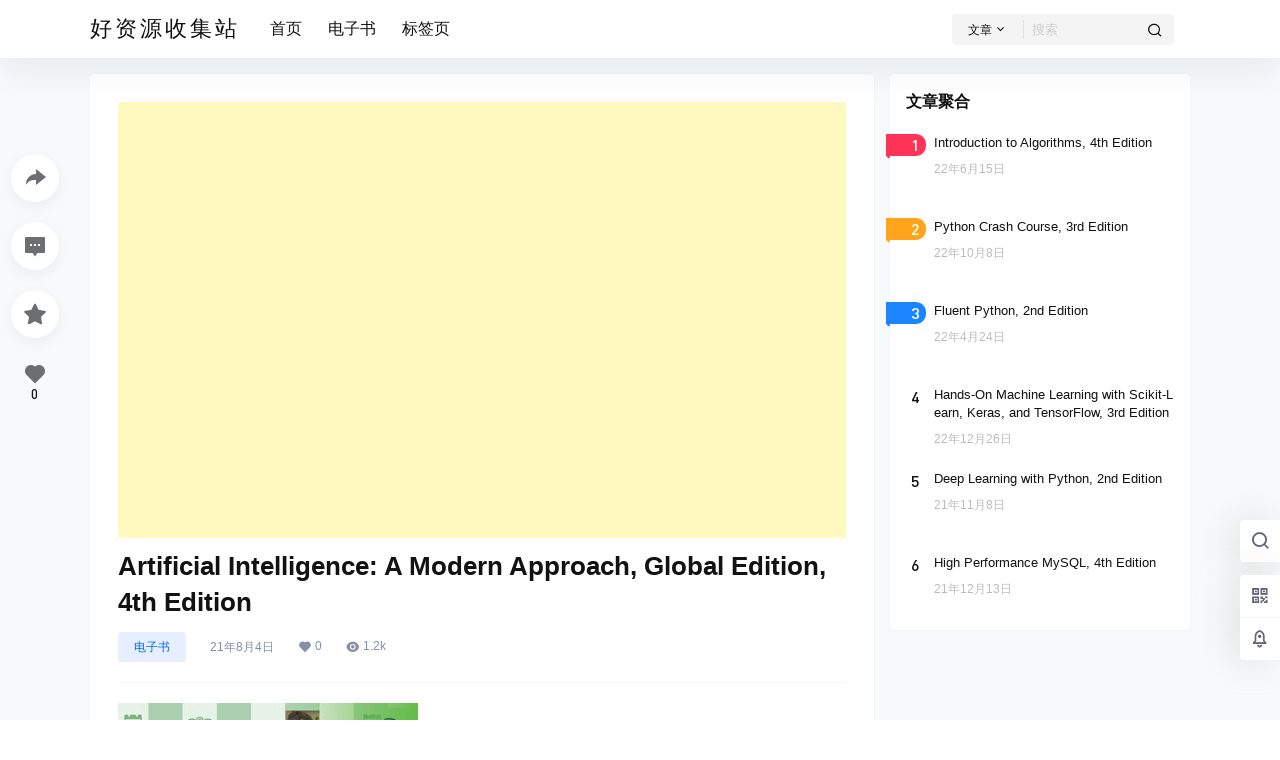

--- FILE ---
content_type: text/html; charset=utf-8
request_url: https://www.google.com/recaptcha/api2/aframe
body_size: 267
content:
<!DOCTYPE HTML><html><head><meta http-equiv="content-type" content="text/html; charset=UTF-8"></head><body><script nonce="__e7uDJxI5F5GaJs_VLVnA">/** Anti-fraud and anti-abuse applications only. See google.com/recaptcha */ try{var clients={'sodar':'https://pagead2.googlesyndication.com/pagead/sodar?'};window.addEventListener("message",function(a){try{if(a.source===window.parent){var b=JSON.parse(a.data);var c=clients[b['id']];if(c){var d=document.createElement('img');d.src=c+b['params']+'&rc='+(localStorage.getItem("rc::a")?sessionStorage.getItem("rc::b"):"");window.document.body.appendChild(d);sessionStorage.setItem("rc::e",parseInt(sessionStorage.getItem("rc::e")||0)+1);localStorage.setItem("rc::h",'1770034921870');}}}catch(b){}});window.parent.postMessage("_grecaptcha_ready", "*");}catch(b){}</script></body></html>